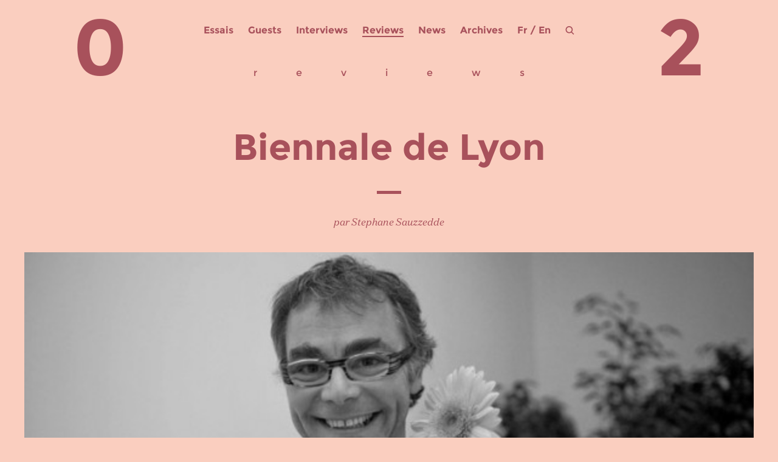

--- FILE ---
content_type: text/html; charset=UTF-8
request_url: http://www.zerodeux.fr/reviews/biennale-de-lyon/
body_size: 10614
content:
<!DOCTYPE html>
<html lang="fr-FR">
<head>
    <meta charset="UTF-8" />

    <title>
        Biennale de Lyon | Zérodeux / 02    </title>

    <meta name="author" content="GG" />
    <meta name="copyright" content="GG-2016" />
    <meta name="keywords" content="" />
    <meta name="description" content="Zérodeux, revue d'art contemporain trimestrielle et gratuite" />

    <link rel="stylesheet" type="text/css" media="all" href="http://www.zerodeux.fr/wp-content/themes/zerodeux2016/reset.css" />
    <link rel="stylesheet" type="text/css" media="all" href="http://www.zerodeux.fr/wp-content/themes/zerodeux2016/style.css" />
    <!-- <link rel="stylesheet" type="text/css" href="http://www.zerodeux.fr/wp-content/themes/zerodeux2016/css/mediaboxAdvBlack21.css" media="screen" /> -->

    <script type="text/javascript" src="http://www.zerodeux.fr/wp-content/themes/zerodeux2016/js/jquery.js"></script>
    <script type="text/javascript" src="http://www.zerodeux.fr/wp-content/themes/zerodeux2016/js/fonctions.js"></script>

    <link rel="pingback" href="http://www.zerodeux.fr/xmlrpc.php" />
    <link rel="icon" type="image/png" href="http://www.zerodeux.fr/wp-content/themes/zerodeux2016/images/favicon.png" />

    <meta name='robots' content='max-image-preview:large' />
	<style>img:is([sizes="auto" i], [sizes^="auto," i]) { contain-intrinsic-size: 3000px 1500px }</style>
	<link rel="alternate" type="application/rss+xml" title="Zérodeux / 02 &raquo; Flux" href="https://www.zerodeux.fr/feed/" />
<link rel="alternate" type="application/rss+xml" title="Zérodeux / 02 &raquo; Flux des commentaires" href="https://www.zerodeux.fr/comments/feed/" />
<link rel="alternate" type="application/rss+xml" title="Zérodeux / 02 &raquo; Biennale de Lyon Flux des commentaires" href="https://www.zerodeux.fr/reviews/biennale-de-lyon/feed/" />
<script type="text/javascript">
/* <![CDATA[ */
window._wpemojiSettings = {"baseUrl":"https:\/\/s.w.org\/images\/core\/emoji\/16.0.1\/72x72\/","ext":".png","svgUrl":"https:\/\/s.w.org\/images\/core\/emoji\/16.0.1\/svg\/","svgExt":".svg","source":{"concatemoji":"http:\/\/www.zerodeux.fr\/wp-includes\/js\/wp-emoji-release.min.js?ver=6.8.3"}};
/*! This file is auto-generated */
!function(s,n){var o,i,e;function c(e){try{var t={supportTests:e,timestamp:(new Date).valueOf()};sessionStorage.setItem(o,JSON.stringify(t))}catch(e){}}function p(e,t,n){e.clearRect(0,0,e.canvas.width,e.canvas.height),e.fillText(t,0,0);var t=new Uint32Array(e.getImageData(0,0,e.canvas.width,e.canvas.height).data),a=(e.clearRect(0,0,e.canvas.width,e.canvas.height),e.fillText(n,0,0),new Uint32Array(e.getImageData(0,0,e.canvas.width,e.canvas.height).data));return t.every(function(e,t){return e===a[t]})}function u(e,t){e.clearRect(0,0,e.canvas.width,e.canvas.height),e.fillText(t,0,0);for(var n=e.getImageData(16,16,1,1),a=0;a<n.data.length;a++)if(0!==n.data[a])return!1;return!0}function f(e,t,n,a){switch(t){case"flag":return n(e,"\ud83c\udff3\ufe0f\u200d\u26a7\ufe0f","\ud83c\udff3\ufe0f\u200b\u26a7\ufe0f")?!1:!n(e,"\ud83c\udde8\ud83c\uddf6","\ud83c\udde8\u200b\ud83c\uddf6")&&!n(e,"\ud83c\udff4\udb40\udc67\udb40\udc62\udb40\udc65\udb40\udc6e\udb40\udc67\udb40\udc7f","\ud83c\udff4\u200b\udb40\udc67\u200b\udb40\udc62\u200b\udb40\udc65\u200b\udb40\udc6e\u200b\udb40\udc67\u200b\udb40\udc7f");case"emoji":return!a(e,"\ud83e\udedf")}return!1}function g(e,t,n,a){var r="undefined"!=typeof WorkerGlobalScope&&self instanceof WorkerGlobalScope?new OffscreenCanvas(300,150):s.createElement("canvas"),o=r.getContext("2d",{willReadFrequently:!0}),i=(o.textBaseline="top",o.font="600 32px Arial",{});return e.forEach(function(e){i[e]=t(o,e,n,a)}),i}function t(e){var t=s.createElement("script");t.src=e,t.defer=!0,s.head.appendChild(t)}"undefined"!=typeof Promise&&(o="wpEmojiSettingsSupports",i=["flag","emoji"],n.supports={everything:!0,everythingExceptFlag:!0},e=new Promise(function(e){s.addEventListener("DOMContentLoaded",e,{once:!0})}),new Promise(function(t){var n=function(){try{var e=JSON.parse(sessionStorage.getItem(o));if("object"==typeof e&&"number"==typeof e.timestamp&&(new Date).valueOf()<e.timestamp+604800&&"object"==typeof e.supportTests)return e.supportTests}catch(e){}return null}();if(!n){if("undefined"!=typeof Worker&&"undefined"!=typeof OffscreenCanvas&&"undefined"!=typeof URL&&URL.createObjectURL&&"undefined"!=typeof Blob)try{var e="postMessage("+g.toString()+"("+[JSON.stringify(i),f.toString(),p.toString(),u.toString()].join(",")+"));",a=new Blob([e],{type:"text/javascript"}),r=new Worker(URL.createObjectURL(a),{name:"wpTestEmojiSupports"});return void(r.onmessage=function(e){c(n=e.data),r.terminate(),t(n)})}catch(e){}c(n=g(i,f,p,u))}t(n)}).then(function(e){for(var t in e)n.supports[t]=e[t],n.supports.everything=n.supports.everything&&n.supports[t],"flag"!==t&&(n.supports.everythingExceptFlag=n.supports.everythingExceptFlag&&n.supports[t]);n.supports.everythingExceptFlag=n.supports.everythingExceptFlag&&!n.supports.flag,n.DOMReady=!1,n.readyCallback=function(){n.DOMReady=!0}}).then(function(){return e}).then(function(){var e;n.supports.everything||(n.readyCallback(),(e=n.source||{}).concatemoji?t(e.concatemoji):e.wpemoji&&e.twemoji&&(t(e.twemoji),t(e.wpemoji)))}))}((window,document),window._wpemojiSettings);
/* ]]> */
</script>
<style id='wp-emoji-styles-inline-css' type='text/css'>

	img.wp-smiley, img.emoji {
		display: inline !important;
		border: none !important;
		box-shadow: none !important;
		height: 1em !important;
		width: 1em !important;
		margin: 0 0.07em !important;
		vertical-align: -0.1em !important;
		background: none !important;
		padding: 0 !important;
	}
</style>
<link rel='stylesheet' id='wp-block-library-css' href='http://www.zerodeux.fr/wp-includes/css/dist/block-library/style.min.css?ver=6.8.3' type='text/css' media='all' />
<style id='classic-theme-styles-inline-css' type='text/css'>
/*! This file is auto-generated */
.wp-block-button__link{color:#fff;background-color:#32373c;border-radius:9999px;box-shadow:none;text-decoration:none;padding:calc(.667em + 2px) calc(1.333em + 2px);font-size:1.125em}.wp-block-file__button{background:#32373c;color:#fff;text-decoration:none}
</style>
<style id='global-styles-inline-css' type='text/css'>
:root{--wp--preset--aspect-ratio--square: 1;--wp--preset--aspect-ratio--4-3: 4/3;--wp--preset--aspect-ratio--3-4: 3/4;--wp--preset--aspect-ratio--3-2: 3/2;--wp--preset--aspect-ratio--2-3: 2/3;--wp--preset--aspect-ratio--16-9: 16/9;--wp--preset--aspect-ratio--9-16: 9/16;--wp--preset--color--black: #000000;--wp--preset--color--cyan-bluish-gray: #abb8c3;--wp--preset--color--white: #ffffff;--wp--preset--color--pale-pink: #f78da7;--wp--preset--color--vivid-red: #cf2e2e;--wp--preset--color--luminous-vivid-orange: #ff6900;--wp--preset--color--luminous-vivid-amber: #fcb900;--wp--preset--color--light-green-cyan: #7bdcb5;--wp--preset--color--vivid-green-cyan: #00d084;--wp--preset--color--pale-cyan-blue: #8ed1fc;--wp--preset--color--vivid-cyan-blue: #0693e3;--wp--preset--color--vivid-purple: #9b51e0;--wp--preset--gradient--vivid-cyan-blue-to-vivid-purple: linear-gradient(135deg,rgba(6,147,227,1) 0%,rgb(155,81,224) 100%);--wp--preset--gradient--light-green-cyan-to-vivid-green-cyan: linear-gradient(135deg,rgb(122,220,180) 0%,rgb(0,208,130) 100%);--wp--preset--gradient--luminous-vivid-amber-to-luminous-vivid-orange: linear-gradient(135deg,rgba(252,185,0,1) 0%,rgba(255,105,0,1) 100%);--wp--preset--gradient--luminous-vivid-orange-to-vivid-red: linear-gradient(135deg,rgba(255,105,0,1) 0%,rgb(207,46,46) 100%);--wp--preset--gradient--very-light-gray-to-cyan-bluish-gray: linear-gradient(135deg,rgb(238,238,238) 0%,rgb(169,184,195) 100%);--wp--preset--gradient--cool-to-warm-spectrum: linear-gradient(135deg,rgb(74,234,220) 0%,rgb(151,120,209) 20%,rgb(207,42,186) 40%,rgb(238,44,130) 60%,rgb(251,105,98) 80%,rgb(254,248,76) 100%);--wp--preset--gradient--blush-light-purple: linear-gradient(135deg,rgb(255,206,236) 0%,rgb(152,150,240) 100%);--wp--preset--gradient--blush-bordeaux: linear-gradient(135deg,rgb(254,205,165) 0%,rgb(254,45,45) 50%,rgb(107,0,62) 100%);--wp--preset--gradient--luminous-dusk: linear-gradient(135deg,rgb(255,203,112) 0%,rgb(199,81,192) 50%,rgb(65,88,208) 100%);--wp--preset--gradient--pale-ocean: linear-gradient(135deg,rgb(255,245,203) 0%,rgb(182,227,212) 50%,rgb(51,167,181) 100%);--wp--preset--gradient--electric-grass: linear-gradient(135deg,rgb(202,248,128) 0%,rgb(113,206,126) 100%);--wp--preset--gradient--midnight: linear-gradient(135deg,rgb(2,3,129) 0%,rgb(40,116,252) 100%);--wp--preset--font-size--small: 13px;--wp--preset--font-size--medium: 20px;--wp--preset--font-size--large: 36px;--wp--preset--font-size--x-large: 42px;--wp--preset--spacing--20: 0.44rem;--wp--preset--spacing--30: 0.67rem;--wp--preset--spacing--40: 1rem;--wp--preset--spacing--50: 1.5rem;--wp--preset--spacing--60: 2.25rem;--wp--preset--spacing--70: 3.38rem;--wp--preset--spacing--80: 5.06rem;--wp--preset--shadow--natural: 6px 6px 9px rgba(0, 0, 0, 0.2);--wp--preset--shadow--deep: 12px 12px 50px rgba(0, 0, 0, 0.4);--wp--preset--shadow--sharp: 6px 6px 0px rgba(0, 0, 0, 0.2);--wp--preset--shadow--outlined: 6px 6px 0px -3px rgba(255, 255, 255, 1), 6px 6px rgba(0, 0, 0, 1);--wp--preset--shadow--crisp: 6px 6px 0px rgba(0, 0, 0, 1);}:where(.is-layout-flex){gap: 0.5em;}:where(.is-layout-grid){gap: 0.5em;}body .is-layout-flex{display: flex;}.is-layout-flex{flex-wrap: wrap;align-items: center;}.is-layout-flex > :is(*, div){margin: 0;}body .is-layout-grid{display: grid;}.is-layout-grid > :is(*, div){margin: 0;}:where(.wp-block-columns.is-layout-flex){gap: 2em;}:where(.wp-block-columns.is-layout-grid){gap: 2em;}:where(.wp-block-post-template.is-layout-flex){gap: 1.25em;}:where(.wp-block-post-template.is-layout-grid){gap: 1.25em;}.has-black-color{color: var(--wp--preset--color--black) !important;}.has-cyan-bluish-gray-color{color: var(--wp--preset--color--cyan-bluish-gray) !important;}.has-white-color{color: var(--wp--preset--color--white) !important;}.has-pale-pink-color{color: var(--wp--preset--color--pale-pink) !important;}.has-vivid-red-color{color: var(--wp--preset--color--vivid-red) !important;}.has-luminous-vivid-orange-color{color: var(--wp--preset--color--luminous-vivid-orange) !important;}.has-luminous-vivid-amber-color{color: var(--wp--preset--color--luminous-vivid-amber) !important;}.has-light-green-cyan-color{color: var(--wp--preset--color--light-green-cyan) !important;}.has-vivid-green-cyan-color{color: var(--wp--preset--color--vivid-green-cyan) !important;}.has-pale-cyan-blue-color{color: var(--wp--preset--color--pale-cyan-blue) !important;}.has-vivid-cyan-blue-color{color: var(--wp--preset--color--vivid-cyan-blue) !important;}.has-vivid-purple-color{color: var(--wp--preset--color--vivid-purple) !important;}.has-black-background-color{background-color: var(--wp--preset--color--black) !important;}.has-cyan-bluish-gray-background-color{background-color: var(--wp--preset--color--cyan-bluish-gray) !important;}.has-white-background-color{background-color: var(--wp--preset--color--white) !important;}.has-pale-pink-background-color{background-color: var(--wp--preset--color--pale-pink) !important;}.has-vivid-red-background-color{background-color: var(--wp--preset--color--vivid-red) !important;}.has-luminous-vivid-orange-background-color{background-color: var(--wp--preset--color--luminous-vivid-orange) !important;}.has-luminous-vivid-amber-background-color{background-color: var(--wp--preset--color--luminous-vivid-amber) !important;}.has-light-green-cyan-background-color{background-color: var(--wp--preset--color--light-green-cyan) !important;}.has-vivid-green-cyan-background-color{background-color: var(--wp--preset--color--vivid-green-cyan) !important;}.has-pale-cyan-blue-background-color{background-color: var(--wp--preset--color--pale-cyan-blue) !important;}.has-vivid-cyan-blue-background-color{background-color: var(--wp--preset--color--vivid-cyan-blue) !important;}.has-vivid-purple-background-color{background-color: var(--wp--preset--color--vivid-purple) !important;}.has-black-border-color{border-color: var(--wp--preset--color--black) !important;}.has-cyan-bluish-gray-border-color{border-color: var(--wp--preset--color--cyan-bluish-gray) !important;}.has-white-border-color{border-color: var(--wp--preset--color--white) !important;}.has-pale-pink-border-color{border-color: var(--wp--preset--color--pale-pink) !important;}.has-vivid-red-border-color{border-color: var(--wp--preset--color--vivid-red) !important;}.has-luminous-vivid-orange-border-color{border-color: var(--wp--preset--color--luminous-vivid-orange) !important;}.has-luminous-vivid-amber-border-color{border-color: var(--wp--preset--color--luminous-vivid-amber) !important;}.has-light-green-cyan-border-color{border-color: var(--wp--preset--color--light-green-cyan) !important;}.has-vivid-green-cyan-border-color{border-color: var(--wp--preset--color--vivid-green-cyan) !important;}.has-pale-cyan-blue-border-color{border-color: var(--wp--preset--color--pale-cyan-blue) !important;}.has-vivid-cyan-blue-border-color{border-color: var(--wp--preset--color--vivid-cyan-blue) !important;}.has-vivid-purple-border-color{border-color: var(--wp--preset--color--vivid-purple) !important;}.has-vivid-cyan-blue-to-vivid-purple-gradient-background{background: var(--wp--preset--gradient--vivid-cyan-blue-to-vivid-purple) !important;}.has-light-green-cyan-to-vivid-green-cyan-gradient-background{background: var(--wp--preset--gradient--light-green-cyan-to-vivid-green-cyan) !important;}.has-luminous-vivid-amber-to-luminous-vivid-orange-gradient-background{background: var(--wp--preset--gradient--luminous-vivid-amber-to-luminous-vivid-orange) !important;}.has-luminous-vivid-orange-to-vivid-red-gradient-background{background: var(--wp--preset--gradient--luminous-vivid-orange-to-vivid-red) !important;}.has-very-light-gray-to-cyan-bluish-gray-gradient-background{background: var(--wp--preset--gradient--very-light-gray-to-cyan-bluish-gray) !important;}.has-cool-to-warm-spectrum-gradient-background{background: var(--wp--preset--gradient--cool-to-warm-spectrum) !important;}.has-blush-light-purple-gradient-background{background: var(--wp--preset--gradient--blush-light-purple) !important;}.has-blush-bordeaux-gradient-background{background: var(--wp--preset--gradient--blush-bordeaux) !important;}.has-luminous-dusk-gradient-background{background: var(--wp--preset--gradient--luminous-dusk) !important;}.has-pale-ocean-gradient-background{background: var(--wp--preset--gradient--pale-ocean) !important;}.has-electric-grass-gradient-background{background: var(--wp--preset--gradient--electric-grass) !important;}.has-midnight-gradient-background{background: var(--wp--preset--gradient--midnight) !important;}.has-small-font-size{font-size: var(--wp--preset--font-size--small) !important;}.has-medium-font-size{font-size: var(--wp--preset--font-size--medium) !important;}.has-large-font-size{font-size: var(--wp--preset--font-size--large) !important;}.has-x-large-font-size{font-size: var(--wp--preset--font-size--x-large) !important;}
:where(.wp-block-post-template.is-layout-flex){gap: 1.25em;}:where(.wp-block-post-template.is-layout-grid){gap: 1.25em;}
:where(.wp-block-columns.is-layout-flex){gap: 2em;}:where(.wp-block-columns.is-layout-grid){gap: 2em;}
:root :where(.wp-block-pullquote){font-size: 1.5em;line-height: 1.6;}
</style>
<link rel='stylesheet' id='responsive-lightbox-imagelightbox-css' href='http://www.zerodeux.fr/wp-content/plugins/responsive-lightbox/assets/imagelightbox/imagelightbox.min.css?ver=1.0.0' type='text/css' media='all' />
<style id='akismet-widget-style-inline-css' type='text/css'>

			.a-stats {
				--akismet-color-mid-green: #357b49;
				--akismet-color-white: #fff;
				--akismet-color-light-grey: #f6f7f7;

				max-width: 350px;
				width: auto;
			}

			.a-stats * {
				all: unset;
				box-sizing: border-box;
			}

			.a-stats strong {
				font-weight: 600;
			}

			.a-stats a.a-stats__link,
			.a-stats a.a-stats__link:visited,
			.a-stats a.a-stats__link:active {
				background: var(--akismet-color-mid-green);
				border: none;
				box-shadow: none;
				border-radius: 8px;
				color: var(--akismet-color-white);
				cursor: pointer;
				display: block;
				font-family: -apple-system, BlinkMacSystemFont, 'Segoe UI', 'Roboto', 'Oxygen-Sans', 'Ubuntu', 'Cantarell', 'Helvetica Neue', sans-serif;
				font-weight: 500;
				padding: 12px;
				text-align: center;
				text-decoration: none;
				transition: all 0.2s ease;
			}

			/* Extra specificity to deal with TwentyTwentyOne focus style */
			.widget .a-stats a.a-stats__link:focus {
				background: var(--akismet-color-mid-green);
				color: var(--akismet-color-white);
				text-decoration: none;
			}

			.a-stats a.a-stats__link:hover {
				filter: brightness(110%);
				box-shadow: 0 4px 12px rgba(0, 0, 0, 0.06), 0 0 2px rgba(0, 0, 0, 0.16);
			}

			.a-stats .count {
				color: var(--akismet-color-white);
				display: block;
				font-size: 1.5em;
				line-height: 1.4;
				padding: 0 13px;
				white-space: nowrap;
			}
		
</style>
<script type="text/javascript" src="http://www.zerodeux.fr/wp-includes/js/jquery/jquery.min.js?ver=3.7.1" id="jquery-core-js"></script>
<script type="text/javascript" src="http://www.zerodeux.fr/wp-includes/js/jquery/jquery-migrate.min.js?ver=3.4.1" id="jquery-migrate-js"></script>
<script type="text/javascript" src="http://www.zerodeux.fr/wp-content/plugins/responsive-lightbox/assets/imagelightbox/imagelightbox.min.js?ver=1.0.0" id="responsive-lightbox-imagelightbox-js"></script>
<script type="text/javascript" src="http://www.zerodeux.fr/wp-includes/js/underscore.min.js?ver=1.13.7" id="underscore-js"></script>
<script type="text/javascript" src="http://www.zerodeux.fr/wp-content/plugins/responsive-lightbox/assets/infinitescroll/infinite-scroll.pkgd.min.js?ver=4.0.1" id="responsive-lightbox-infinite-scroll-js"></script>
<script type="text/javascript" id="responsive-lightbox-js-before">
/* <![CDATA[ */
var rlArgs = {"script":"imagelightbox","selector":"lightbox","customEvents":"","activeGalleries":false,"animationSpeed":250,"preloadNext":true,"enableKeyboard":true,"quitOnEnd":false,"quitOnImageClick":false,"quitOnDocumentClick":true,"woocommerce_gallery":false,"ajaxurl":"https:\/\/www.zerodeux.fr\/wp-admin\/admin-ajax.php","nonce":"b917d3b14b","preview":false,"postId":1734,"scriptExtension":false};
/* ]]> */
</script>
<script type="text/javascript" src="http://www.zerodeux.fr/wp-content/plugins/responsive-lightbox/js/front.js?ver=2.5.2" id="responsive-lightbox-js"></script>
<link rel="https://api.w.org/" href="https://www.zerodeux.fr/wp-json/" /><link rel="alternate" title="JSON" type="application/json" href="https://www.zerodeux.fr/wp-json/wp/v2/posts/1734" /><link rel="EditURI" type="application/rsd+xml" title="RSD" href="https://www.zerodeux.fr/xmlrpc.php?rsd" />
<meta name="generator" content="WordPress 6.8.3" />
<link rel="canonical" href="https://www.zerodeux.fr/reviews/biennale-de-lyon/" />
<link rel='shortlink' href='https://www.zerodeux.fr/?p=1734' />
<link rel="alternate" title="oEmbed (JSON)" type="application/json+oembed" href="https://www.zerodeux.fr/wp-json/oembed/1.0/embed?url=https%3A%2F%2Fwww.zerodeux.fr%2Freviews%2Fbiennale-de-lyon%2F" />
<link rel="alternate" title="oEmbed (XML)" type="text/xml+oembed" href="https://www.zerodeux.fr/wp-json/oembed/1.0/embed?url=https%3A%2F%2Fwww.zerodeux.fr%2Freviews%2Fbiennale-de-lyon%2F&#038;format=xml" />

</head>

<body>

<div id="global_content">

    
    <header>

        <div id="header-menu">
                            <div class="menu-header-container"><ul id="menu-header" class="nav-menu"><li id="menu-item-13492" class="menu-item menu-item-type-taxonomy menu-item-object-category menu-item-13492"><a href="https://www.zerodeux.fr/category/essais/">Essais</a></li>
<li id="menu-item-13463" class="menu-item menu-item-type-taxonomy menu-item-object-category menu-item-13463"><a href="https://www.zerodeux.fr/category/guests/">Guests</a></li>
<li id="menu-item-13464" class="menu-item menu-item-type-taxonomy menu-item-object-category menu-item-13464"><a href="https://www.zerodeux.fr/category/interviews/">Interviews</a></li>
<li id="menu-item-13460" class="menu-item menu-item-type-taxonomy menu-item-object-category current-post-ancestor current-menu-parent current-post-parent menu-item-13460"><a href="https://www.zerodeux.fr/category/reviews/">Reviews</a></li>
<li id="menu-item-13581" class="menu-item menu-item-type-taxonomy menu-item-object-category menu-item-13581"><a href="https://www.zerodeux.fr/category/news/">News</a></li>
<li id="menu-item-13493" class="menu-item menu-item-type-post_type menu-item-object-page current-post-parent menu-item-13493"><a href="https://www.zerodeux.fr/archives-3/">Archives</a></li>
</ul></div>            
            <div id="header-switch">
                <!-- Polylang -->
                                	<li class="lang-item lang-item-2105 lang-item-fr current-lang lang-item-first"><a lang="fr-FR" hreflang="fr-FR" href="https://www.zerodeux.fr/reviews/biennale-de-lyon/" aria-current="true">Fr</a></li>
	<li class="lang-item lang-item-3717 lang-item-en no-translation"><a lang="en-GB" hreflang="en-GB" href="https://www.zerodeux.fr/en/">En</a></li>
                <!-- /Polylang -->
            </div>

            <div id="header-loupe"></div>
           
            <div id="header-search">    
                <form method="get" id="searchform" role="search" action="http://www.zerodeux.fr">
                    <input placeholder="recherche…" value="" name="s" id="s" onfocus ="this.placeholder=''" onblur="this.placeholder='recherche…'" required=""/>
                    <div id="close"></div>
                </form>
            </div>

            <div class="number number-left"><a href="https://www.zerodeux.fr">0</a></div>
            <div class="number number-right"><a href="https://www.zerodeux.fr">2</a></div>
        </div><!-- header-menu -->

    </header><!-- #header -->



<div id="page" class="post-1734 post type-post status-publish format-standard has-post-thumbnail hentry category-reviews tag-biennale-de-lyon tag-hou-hanru tag-jimmie-durham tag-mingwei-lee tag-sarkis tag-takahiro-iwasaki" >
  <div id="content">

        
      <article id="single-post">

                  <div id="reviews">
              <span>r</span>
              <span>e</span>
              <span>v</span>
              <span>i</span>
              <span>e</span>
              <span>w</span>
              <span>s</span>
          </div>
              	
        <div class="single-title">
          <h1>Biennale de Lyon</h1>
        </div> 

        <div class="transition"></div>

        <div class="single-author">
            <p>par Stephane Sauzzedde</p>
        </div>

        <div class="single-img">
          <img width="600" height="399" src="https://www.zerodeux.fr/wp-content/uploads/2009/12/mingwei-light-600x3991.jpg" class="attachment-1920x1080 size-1920x1080 wp-post-image" alt="" decoding="async" fetchpriority="high" srcset="https://www.zerodeux.fr/wp-content/uploads/2009/12/mingwei-light-600x3991.jpg 600w, https://www.zerodeux.fr/wp-content/uploads/2009/12/mingwei-light-600x3991-300x199.jpg 300w" sizes="(max-width: 600px) 100vw, 600px" />          <!--<div class="img-caption"><p></p></div>-->
      	</div>
           
        <div class="single-content">           
       	  <p><!--[if gte mso 9]><xml> Normal.dotm   0   0   1   1010   5761   zoo galerie   48   11   7074   12.0 </xml><![endif]--><!--[if gte mso 9]><xml> 0   false      21      18 pt   18 pt   0   0      false   false   false </xml><![endif]--><!--[if gte mso 9]><xml> </xml><![endif]--> <!--  --> <!--[if gte mso 10]> <mce:style><!   /* Style Definitions */ table.MsoNormalTable 	{mso-style-name:"Tableau Normal"; 	mso-tstyle-rowband-size:0; 	mso-tstyle-colband-size:0; 	mso-style-noshow:yes; 	mso-style-parent:""; 	mso-padding-alt:0cm 5.4pt 0cm 5.4pt; 	mso-para-margin:0cm; 	mso-para-margin-bottom:.0001pt; 	mso-pagination:widow-orphan; 	font-size:12.0pt; 	font-family:"Times New Roman"; 	mso-ascii-font-family:Cambria; 	mso-ascii-theme-font:minor-latin; 	mso-fareast-font-family:"Times New Roman"; 	mso-fareast-theme-font:minor-fareast; 	mso-hansi-font-family:Cambria; 	mso-hansi-theme-font:minor-latin; 	mso-bidi-font-family:"Times New Roman"; 	mso-bidi-theme-font:minor-bidi;} --> <!--[endif]--></p>
<p><strong>10<sup>e</sup> Biennale de Lyon 2009 &#8211; </strong><strong>Le quotidien qui va trop vite</strong></p>
<p>Alors que la biennale de Lyon 2009 se termine, le constat s&rsquo;impose que cette fois-ci, elle  n&rsquo;aura pas été le lieu de débat et de polémique. Il ne faut peut-être pas regretter <em>00&rsquo;s, l&rsquo;histoire d&rsquo;une décennie qui n&rsquo;est pas encore nommée</em>, la Biennale précédente conçue par Stéphanie Moisdon et Hans-Ulrich Obrist, son accrochage émietté et sa rhétorique alambiquée, les critiques acerbes de la presse française et les effets dialectiques pour en préserver les deux commissaires, mais elle avait eu le mérite de poser des questions inédites, de construire un problème par l&rsquo;exposition, de pointer la cacophonie contemporaine pour nous demander de nous en saisir. La dixième Biennale quant à elle n&rsquo;a pas réussi à ouvrir un espace de discussion à la hauteur de son ambition. Certes il y a bien eu dans la presse quelques jeux de ping-pong, entre Alexis Jakubowicz de <em>Libération</em> et André Rouillé de paris-art.com, par exemple, mais rien de bien méchant, rien de bien passionnant surtout. D&rsquo;aucuns regrettent la faiblesse formelle de certaines œuvres, d&rsquo;autres la naïveté de certaines positions politiques &#8211; et c&rsquo;est vrai qu&rsquo;il y a des œuvres faibles et/ou naïves, mais il y en aussi ailleurs à longueur d&rsquo;année. D&rsquo;autres pointent les pépites qu&rsquo;Hou Hanru a su rapporter à Lyon, comme le si délicat travail de sculpture de Takahiro Iwasaki, faisant surgir de serviettes de toilettes de petits pylônes électriques, juste en tirant quelques fils de coton, en les enduisant de cire ou de colle, et en les tressant ensemble. Ou encore disent que cette Biennale a pour elle une générosité bienvenue, choisissant d&rsquo;inviter des artistes peu connus, d&rsquo;associer des acteurs locaux (le programme d&rsquo;art dans la ville Veduta, entre autres), de proposer des moments de rencontre et de discussion dans le flux du « quotidien »&#8230; Et encore une fois, tout cela est vrai. Mais pour autant, ce programme qu&rsquo;est la Biennale n&rsquo;a pas réussi à créer son agora, n&rsquo;a pas réussi à ouvrir dans l&rsquo;espace de notre contemporanéité un lieu à explorer, à construire des questions avec lesquelles nous aurions pu repartir, ennuyés, bousculés, changés, chargés aussi, pour pouvoir, dans notre quotidien à nous, en faire quelque chose. Cela est peut-être dû au fait que cette Biennale est allée trop vite, et qu&rsquo;<em>in fine </em>elle n&rsquo;était pas assez tendue.</p>
<div id="attachment_1735" style="width: 662px" class="wp-caption alignnone"><a href="https://www.zerodeux.fr/wp-content/uploads/2009/12/mingwei-light.jpg" data-rel="lightbox-image-0" data-imagelightbox="0" data-rl_title="" data-rl_caption=""><img decoding="async" aria-describedby="caption-attachment-1735" class="size-medium wp-image-1735" title="" alt=" Mingwei Lee, The Moving Garden, 2009. Installation interactive. Matériaux divers, granit, acier inoxydable, toile, bois, fleurs, eau. Courtesy de l'artiste et Lombard-Freid Projects, New York. Avec le soutien de Lombard-Freid Projects, New York, du Conseil des affaires culturelles, Taïwan et du Centre culturel de Taïwan à Paris. Photo Blaise Adilon." src="https://www.zerodeux.fr/wp-content/uploads/2009/12/mingwei-light-600x399.jpg" width="652" height="434" /></a><p id="caption-attachment-1735" class="wp-caption-text">Mingwei Lee, The Moving Garden, 2009. Installation interactive. Matériaux divers, granit, acier inoxydable, toile, bois, fleurs, eau. Courtesy de l&rsquo;artiste</p></div>
<p>Hou Hanru avait pourtant travaillé à disposer des polarités franches, censées être garantes d&rsquo;une mise en tension : le « spectacle » d&rsquo;un côté (puissance du faux, représentation, éloignement de la sphère du vécu, dramatisation), le « quotidien » de l&rsquo;autre (temps incarné, flux non saillant, banalité). Et les œuvres, les expositions, les événements périphériques, tout le dispositif de la Biennale devait participer à la discussion tendue entre les deux notions proposées comme des opposées.</p>
<p>Or que s&rsquo;est-il passé réellement ? Il y a bien eu des œuvres choisies et disposées dans l&rsquo;espace pour alimenter le débat et créer de la tension, mais nous avons été bien en reste en ce qui concerne l&rsquo;intensité. Par exemple, l&rsquo;ouverture de l&rsquo;exposition à La Sucrière peinait à convaincre : l&rsquo;installation de Shilpa Gupta &#8211; une porte en fer forgé, se balançant de droite à gauche, claquant à chaque mouvement contre le mur qui la soutenait &#8211; était disposée sous l&rsquo;œil des caméras de surveillance que Jimmie Durham avait choisi de combiner avec un échafaudage flambant neuf (<em>Regarde</em>, 2009, œuvre censée dramatiser le rapport du travail &#8211; dans le bâtiment ? &#8211; à la surveillance généralisée). Nous aurions dû être saisis par la violence irrationnelle de la porte métallique, et notre position de spectateur se délectant de cette violence aurait dû nous apparaître criante grâce aux caméras. Mais le claquement nous a vite ennuyé, et les caméras d&rsquo;apparaître comme un ingrédient rhétorique d&rsquo;une œuvre ratée. La tension n&rsquo;est pas seulement une question de pôle positif et négatif, elle est aussi une question de charge, et il faut pour que ce soit intense que les deux charges soient saturées &#8211; le plus possible. Ici, vraisemblablement, le temps de charge n&rsquo;a pas été suffisant.</p>
<p>Il en va de même pour les propositions périphériques ou locales, comme celles faites dans le cadre de Veduta : pour un moment fabuleusement énergique passé avec les laborantins fous d&rsquo;Elshopo, proposant ce jour-là des crêpes sérigraphiées à la Danette et au Nutella, combien de propositions banales d&rsquo;un art préemptant « la question du social » &#8211; comme si le social pouvait être une question ? Et ce n&rsquo;est d&rsquo;ailleurs pas le problème de la banalité des propositions, mais le problème de les extraire du flux dans lequel elles ont potentiellement une valeur, pour les donner comme exemplaires. Et on aurait pu imaginer qu&rsquo;Hou Hanru se contente d&rsquo;éditer un guide de toutes les actions, activités, ateliers, expositions et situations générés à Lyon et dans ses environs pendant les journées des quatre mois de la Biennale&#8230; Cela aurait été tragiquement ennuyeux, mais cela aurait réellement renvoyé au quotidien&#8230; Ou à l&rsquo;inverse, il aurait peut-être fallu que les artistes aient plus de place et plus de temps, et qu&rsquo;à l&rsquo;image de Sarkis qui au musée d&rsquo;Art contemporain ouvre un paysage troublant, un ailleurs qui tient autant du mythe que du rêve éveillé, ils déploient davantage ce qu&rsquo;ils ont à nous dire. Et l&rsquo;on se surprend à penser à la façon dont Dieter Roth avait envahi le Mac de Marseille en 1997, travaillant sur place avec le même abandon et la même précision que dans son atelier, dans sa cuisine, dans son bistrot aussi.</p>
<p>&nbsp;</p>
<p>Cette biennale n&rsquo;a donc peut-être pas eu assez de temps. Mais le temps qu&rsquo;il manquait n&rsquo;était pas celui, professionnel, de Hou Hanru qui en a vu d&rsquo;autres. Il manquait du temps pour les œuvres, pour les artistes, pour les spectateurs. Il manquait du temps pour laisser se déployer la puissance du quotidien qui sait anéantir le spectacle dès qu&rsquo;il n&rsquo;est plus sous pression. Il manquait du temps pour que la polarité donnée comme acquise entre « spectacle » et « quotidien » soit davantage identifiée, problématisée et peut-être dépassée en posant l&rsquo;hypothèse suivante : si le quotidien va trop vite, il ne peut être que spectaculaire.</p>
<p>10<sup>e</sup> édition de la Biennale de Lyon, <em>Le Spectacle du quotidien</em>, du 16 septembre 2009  au 3 janvier 2010. Commissaire  Hou Hanru.</p>

        <div class="clear"></div>
        
          <ul class="single-info">
                        <!--<li> <span></span></li>-->
            
            <li>
              Partage&nbsp;: <span>

                  <a href="http://www.facebook.com/sharer.php?u=https://www.zerodeux.fr/reviews/biennale-de-lyon/&t=Biennale de Lyon" target="_blank" title="facebook">
                    <div class="social ico-fb"></div>
                  </a>,
                  <a href="http://twitter.com/share" target="_blank" data-url="https://www.zerodeux.fr/reviews/biennale-de-lyon/" data-via="Zérodeux / 02" data-text="Biennale de Lyon" data-count="horizontal" title="twitter">
                    <div class="social ico-tw"></div>
                  </a>

              </span>
            </li>

            <li>              Du même auteur&nbsp;:                          </li>
          </ul>

          <br/>
          <div class="transition"></div>

          <div class="single-associate">
            <p class="recomand">articles liés</p>
             
                  <div class="associate">
                    <h2><a href="https://www.zerodeux.fr/reviews/clelia-berthier/">Clélia Berthier</a></h2>
                    <p>par Philippe Szechter﻿</p>
                  </div>

             
                  <div class="associate">
                    <h2><a href="https://www.zerodeux.fr/reviews/jot-fau/">Jot Fau</a></h2>
                    <p>par Juliette Belleret</p>
                  </div>

             
                  <div class="associate">
                    <h2><a href="https://www.zerodeux.fr/reviews/hippolyte-hentgen/">Hippolyte Hentgen</a></h2>
                    <p>par Camille Velluet</p>
                  </div>

                  
          </div><!-- .single-associate -->

        </div><!-- .single-content -->
         
      </article><!-- #single-post -->
          
        
  </div><!-- #content -->
</div><!-- #page --> 




	<div id="sidebar" role="complementary">
		<ul>
					</ul>
	</div>


    <div id="menu_footer"> 

                    <div class="menu-footer-container"><ul id="menu-footer" class="nav-menu"><li id="menu-item-13469" class="menu-item menu-item-type-post_type menu-item-object-page menu-item-13469"><a href="https://www.zerodeux.fr/about/">À propos</a></li>
<li id="menu-item-13467" class="menu-item menu-item-type-post_type menu-item-object-page menu-item-13467"><a href="https://www.zerodeux.fr/annonceurs/">Annonceurs</a></li>
<li id="menu-item-13466" class="menu-item menu-item-type-post_type menu-item-object-page menu-item-13466"><a href="https://www.zerodeux.fr/partenaires/">Partenaires</a></li>
<li id="menu-item-15927" class="menu-item menu-item-type-post_type menu-item-object-page menu-item-15927"><a href="https://www.zerodeux.fr/02point2/">02point2</a></li>
<li id="menu-item-15926" class="menu-item menu-item-type-post_type menu-item-object-page menu-item-15926"><a href="https://www.zerodeux.fr/zero2-editions/">Zéro2 éditions</a></li>
<li id="menu-item-13465" class="menu-item menu-item-type-post_type menu-item-object-page menu-item-13465"><a href="https://www.zerodeux.fr/contact/">Contact</a></li>
</ul></div>                
    </div><!-- #menu_footer -->

</div><!-- #global_content -->

        
</body>
</html>

--- FILE ---
content_type: image/svg+xml
request_url: http://www.zerodeux.fr/wp-content/themes/zerodeux2016/images/logo/facebook-red.svg
body_size: 1063
content:
<?xml version="1.0" encoding="utf-8"?>
<!-- Generator: Adobe Illustrator 17.0.0, SVG Export Plug-In . SVG Version: 6.00 Build 0)  -->
<!DOCTYPE svg PUBLIC "-//W3C//DTD SVG 1.1//EN" "http://www.w3.org/Graphics/SVG/1.1/DTD/svg11.dtd">
<svg version="1.1" id="Calque_1" xmlns="http://www.w3.org/2000/svg" xmlns:xlink="http://www.w3.org/1999/xlink" x="0px" y="0px"
	 width="18px" height="18px" viewBox="0 0 18 18" enable-background="new 0 0 18 18" xml:space="preserve">
<path fill="#a8515b" d="M10.521,17.631c-1.119,0-2.196,0-3.305,0c0-2.5,0-4.992,0-7.515c-0.642,0-1.254,0-1.875,0
	c0-0.949,0-1.865,0-2.814c0.612,0,1.221,0,1.856,0C7.205,7.174,7.209,7.076,7.213,6.98c0.046-0.867,0.049-1.74,0.148-2.599
	C7.501,3.16,8.105,2.565,9.318,2.33c1.318-0.255,2.651-0.192,3.999-0.225c0,0.949,0,1.871,0,2.864c-0.464,0-0.924-0.014-1.385,0.006
	c-0.275,0.012-0.553,0.059-0.822,0.124c-0.315,0.076-0.533,0.297-0.55,0.619c-0.029,0.51-0.007,1.024-0.007,1.565
	c0.904,0,1.827,0,2.766,0c0,0.953,0,1.876,0,2.831c-0.926,0-1.85,0-2.798,0C10.521,12.629,10.521,15.114,10.521,17.631z"/>
</svg>
